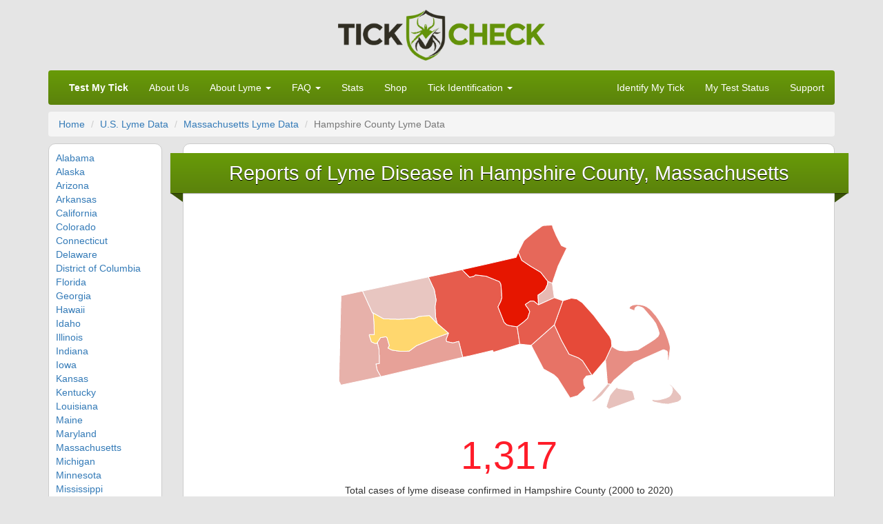

--- FILE ---
content_type: text/html; charset=UTF-8
request_url: https://www.tickcheck.com/stats/county/massachusetts/hampshire-county/lyme
body_size: 6400
content:
<!DOCTYPE html>
<html lang="en">

<head>

	<script>
		// Hack to keep ga() calls from breaking due to GTM async calls
		window['GoogleAnalyticsObject'] = 'ga';
		window['ga'] = window['ga'] || function() {
			(window['ga'].q = window['ga'].q || []).push(arguments)
		};
	</script>

	<!-- Google Tag Manager -->
	<script>
		window.dataLayer = window.dataLayer || [];
	</script>
	<script>
		(function(w, d, s, l, i) {
			w[l] = w[l] || [];
			w[l].push({
				'gtm.start': new Date().getTime(),
				event: 'gtm.js'
			});
			var f = d.getElementsByTagName(s)[0],
				j = d.createElement(s),
				dl = l != 'dataLayer' ? '&l=' + l : '';
			j.async = true;
			j.src =
				'https://www.googletagmanager.com/gtm.js?id=' + i + dl;
			f.parentNode.insertBefore(j, f);
		})(window, document, 'script', 'dataLayer', 'GTM-TDHVNT5');
	</script>
	<!-- End Google Tag Manager -->

	
	<title>Reports of Lyme disease in Hampshire County, Massachusetts</title>

		<!-- Meta -->
	<meta charset="utf-8">
	<meta name="viewport" content="width=device-width, initial-scale=1.0">
	<meta http-equiv="X-UA-Compatible" content="IE=edge">
	<meta name="Keywords" content="tick, testing, lab" />
	<meta name="Copyright" content="Copyright (C) 2026 TickCheck LLC" />
	<meta name="robots" content="index,follow" />
	<meta name="Distribution" content="Global" />
	<meta name="Rating" content="General" />
	<meta name="theme-color" content="#689B08">

    <!-- Bootstrap -->
	<!-- Latest compiled and minified CSS -->
	<link rel="stylesheet" href="https://stackpath.bootstrapcdn.com/bootstrap/3.4.1/css/bootstrap.min.css" integrity="sha384-HSMxcRTRxnN+Bdg0JdbxYKrThecOKuH5zCYotlSAcp1+c8xmyTe9GYg1l9a69psu" crossorigin="anonymous">

	<!-- Custom CSS and Javascript -->
	<LINK rel="StyleSheet" type="text/css" href="/resources/css/styles.css"/>
		
	
	<script>
	// IE detection
	function IE(v) {
	  return RegExp('msie' + (!isNaN(v)?('\\s'+v):''), 'i').test(navigator.userAgent);
	}
	</script>	
	
	<!-- Global site tag (gtag.js) - Google Ads: 123456 -->
	<script async src="https://www.googletagmanager.com/gtag/js?id=AW-1005251486"></script>
	<script>
	  window.dataLayer = window.dataLayer || [];
	  function gtag(){dataLayer.push(arguments);}
	  gtag('js', new Date());
	  gtag('config','AW-10052'+'51486', {'allow_enhanced_conversions':true});
	</script>

	<!-- Favicon -->
	<link rel="shortcut icon" href="/favicon.ico"/>
	<link href="/favicon.ico" rel="icon" type="image/x-icon" />

    <link rel="apple-touch-icon" href="/resources/icons/apple-icon.png">
	<link rel="apple-touch-icon" sizes="57x57" href="/resources/icons/57x57.png">
	<link rel="apple-touch-icon" sizes="60x60" href="/resources/icons/60x60.png">
	<link rel="apple-touch-icon" sizes="72x72" href="/resources/icons/72x72.png">
	<link rel="apple-touch-icon" sizes="76x76" href="/resources/icons/76x76.png">
	<link rel="apple-touch-icon" sizes="114x114" href="/resources/icons/114x114.png">
	<link rel="apple-touch-icon" sizes="120x120" href="/resources/icons/120x120.png">
	<link rel="apple-touch-icon" sizes="144x144" href="/resources/icons/144x144.png">
	<link rel="apple-touch-icon" sizes="152x152" href="/resources/icons/152x152.png">
	<link rel="apple-touch-icon" sizes="180x180" href="/resources/icons/180x180.png">
	<link rel="icon" type="image/png" sizes="192x192" href="/resources/icons/192x192.png">
	<link rel="icon" type="image/png" sizes="32x32" href="/resources/icons/favicon32.png">
	<link rel="icon" type="image/png" sizes="96x96" href="/resources/icons/favicon96.png">
	<link rel="icon" type="image/png" sizes="16x16" href="/resources/icons/favicon16.png">

	
		<!-- jQuery -->
		<script src="https://cdnjs.cloudflare.com/ajax/libs/jquery/2.2.4/jquery.min.js"></script>

		<!-- Latest compiled and minified JavaScript -->
		<script src="https://stackpath.bootstrapcdn.com/bootstrap/3.4.1/js/bootstrap.min.js" integrity="sha384-aJ21OjlMXNL5UyIl/XNwTMqvzeRMZH2w8c5cRVpzpU8Y5bApTppSuUkhZXN0VxHd" crossorigin="anonymous"></script>

	
	
</head>

<body>

	<!-- Google Tag Manager (noscript) -->
	<noscript><iframe src="https://www.googletagmanager.com/ns.html?id=GTM-TDHVNT5"
			height="0" width="0" style="display:none;visibility:hidden"></iframe></noscript>
	<!-- End Google Tag Manager (noscript) -->

	<div class="container">

		<!-- <div class="alert alert-warning">
			<p>TickCheck is closed Monday, January 19th for Martin Luther King Jr. Day. Testing will resume on Tuesday, January 20th.</p>
		</div> -->

		      <!-- Header Logo -->
	  <div class="text-center hidden-xs">
		<a href="/" title="TickCheck - Test your tick for Lyme disease and other tick-borne diseases">
			<img src="/resources/img/tickcheck-logo.png" alt="TickCheck - Tick Borne Disease Testing" id="logo" />
		</a>
	  </div>

	  <!-- Static Navbar -->
      <div class="navbar navbar-default" role="navigation" id="navbar-top">

		<div class="navbar-header">
          <button type="button" class="navbar-toggle" data-toggle="collapse" data-target=".navbar-collapse">
            <span class="sr-only">Toggle navigation</span>
            <span class="icon-bar"></span>
            <span class="icon-bar"></span>
            <span class="icon-bar"></span>
          </button>
          <a class="navbar-brand visible-xs" href="/">TickCheck</a>
        </div>

        <div class="navbar-collapse collapse">
          <ul class="nav navbar-nav">
            <li ><a href="/order"><b>Test My Tick</b></a></li>
            <li ><a href="/about">About Us</a></li>

            <li class="dropdown">
               <!-- Do not add URLs to the dropdown href. Doing so will break the UX on mobile.  -->
              <a href="#" class="dropdown-toggle" data-toggle="dropdown">About Lyme <b class="caret"></b></a>
              <ul class="dropdown-menu">
                <li><a href="/info/lyme-disease-symptoms">Symptoms of Lyme Disease</a></li>
                <li><a href="/info/lyme-disease-pets">Lyme Disease in Pets</a></li>
                <li><a href="/stats/lyme">Geographic Stats on Lyme</a></li>
                <li><a href="/info/lyme-disease-serological-testing">Serological Testing for Lyme</a></li>
                <li><a href="/info/lyme-disease-history">History of Lyme disease</a></li>
                <li><a href="/info/lyme-disease-map">Map of Lyme Disease</a></li>
                <li><a href="https://www.tickipedia.org/">Learn More: Tickipedia</a></li>
              </ul>
            </li>

            <li class="dropdown">
              <!-- Do not add URLs to the dropdown href. Doing so will break the UX on mobile.  -->
              <a href="#" class="dropdown-toggle" data-toggle="dropdown">FAQ <b class="caret"></b></a>
              <ul class="dropdown-menu">
				<li><a href="/info/faq"><b>TickCheck General FAQ</b></a></li>
				<li><a href="/reviews">TickCheck Customer Reviews</a></li>
                <li class="divider"></li>
                <li><a href="/info/tick-removal">How do you remove a tick?</a></li>
				<li><a href="/info/tick-testing">How does tick testing work?</a></li>
				<li><a href="/info/tick-borne-diseases">What diseases can ticks carry?</a></li>
				<li><a href="/info/tick-tested-positive">What if my tick tests positive?</a></li>
        <li><a href="/info/shipping">How can I mail my tick?</a></li>
                <li><a href="/results">Understanding Your Results</a></li>
                <li><a href="/info/tick-prevention">How can I prevent ticks in my yard?</a></li>
                <li><a href="/info/tick-borne-diseases-pets">What diseases can ticks transmit to my pets?</a></li>
              </ul>
            </li>

            <li><a href="/statistics">Stats</a></li>
            <li><a href="https://shop.tickcheck.com/">Shop</a></li>

            <li class="dropdown">
               <!-- Do not add URLs to the dropdown href. Doing so will break the UX on mobile.  -->
              <a href="#" class="dropdown-toggle" data-toggle="dropdown">Tick Identification <b class="caret"></b></a>
              <ul class="dropdown-menu">
                <li><a href="/info/tick-identification"><b>Tick Identification Guide</b></a></li>
                <li><a href="/info/female-deer-tick-anatomy">Tick Anatomy</a></li>
                <li><a href="/info/deer-tick-life-cycle-and-active-periods">Tick Life Cycle</a></li>
                <li class="divider"></li>
				<li class="dropdown-header">Tick Species</li>
				<li><a href="/info/deer-tick">Deer Tick</a></li>
				<li><a href="/info/brown-dog-tick">Brown Dog Tick</a></li>
				<li><a href="/info/american-dog-tick">American Dog Tick</a></li>
				<li><a href="/info/lone-star-tick">Lone Star Tick</a></li>
				<li><a href="/info/western-black-legged-tick">Western Blacklegged Tick</a></li>
				<li><a href="/info/rocky-mountain-wood-tick">Rocky Mountain Wood Tick</a></li>
				<li><a href="/info/gulf-coast-tick">Gulf Coast Tick</a></li>
              </ul>
            </li>
          </ul>

          <ul class="nav navbar-nav navbar-right">
			<li ><a href="/identify">Identify My Tick</a></li>
            <li ><a href="/status">My Test Status</a></li>
            <li ><a href="/support">Support</a></li>
			<!-- <li class="dropdown">
				<a href="#" class="dropdown-toggle" data-toggle="dropdown">Partners <b class="caret"></b></a>
				<ul class="dropdown-menu">
					<li><a href="/partners">Partner Home/Login</a></li>
					<li><a href="/partners/register">Partner Registration</a></li>
				</ul>
			</li> -->
          </ul>
        </div><!--/.nav-collapse -->
      </div>

		<div id="content">
			<ol class="breadcrumb">
	<li><a href="/">Home</a></li>
	<li><a href="/stats/lyme">U.S. Lyme Data</a></li>
	<li><a href="/stats/state/massachusetts/lyme">Massachusetts Lyme Data</a></li>
	<li class="active">Hampshire County Lyme Data</li>
</ol>

<div class="row">
	<div id="left" class="col-md-2 visible-md visible-lg">
		<ul>
            <li><a href='/stats/state/alabama/lyme'>Alabama</a></li><li><a href='/stats/state/alaska/lyme'>Alaska</a></li><li><a href='/stats/state/arizona/lyme'>Arizona</a></li><li><a href='/stats/state/arkansas/lyme'>Arkansas</a></li><li><a href='/stats/state/california/lyme'>California</a></li><li><a href='/stats/state/colorado/lyme'>Colorado</a></li><li><a href='/stats/state/connecticut/lyme'>Connecticut</a></li><li><a href='/stats/state/delaware/lyme'>Delaware</a></li><li><a href='/stats/district-of-columbia/lyme'>District of Columbia</a></li><li><a href='/stats/state/florida/lyme'>Florida</a></li><li><a href='/stats/state/georgia/lyme'>Georgia</a></li><li><a href='/stats/state/hawaii/lyme'>Hawaii</a></li><li><a href='/stats/state/idaho/lyme'>Idaho</a></li><li><a href='/stats/state/illinois/lyme'>Illinois</a></li><li><a href='/stats/state/indiana/lyme'>Indiana</a></li><li><a href='/stats/state/iowa/lyme'>Iowa</a></li><li><a href='/stats/state/kansas/lyme'>Kansas</a></li><li><a href='/stats/state/kentucky/lyme'>Kentucky</a></li><li><a href='/stats/state/louisiana/lyme'>Louisiana</a></li><li><a href='/stats/state/maine/lyme'>Maine</a></li><li><a href='/stats/state/maryland/lyme'>Maryland</a></li><li><a href='/stats/state/massachusetts/lyme'>Massachusetts</a></li><li><a href='/stats/state/michigan/lyme'>Michigan</a></li><li><a href='/stats/state/minnesota/lyme'>Minnesota</a></li><li><a href='/stats/state/mississippi/lyme'>Mississippi</a></li><li><a href='/stats/state/missouri/lyme'>Missouri</a></li><li><a href='/stats/state/montana/lyme'>Montana</a></li><li><a href='/stats/state/nebraska/lyme'>Nebraska</a></li><li><a href='/stats/state/nevada/lyme'>Nevada</a></li><li><a href='/stats/state/new-hampshire/lyme'>New Hampshire</a></li><li><a href='/stats/state/new-jersey/lyme'>New Jersey</a></li><li><a href='/stats/state/new-mexico/lyme'>New Mexico</a></li><li><a href='/stats/state/new-york/lyme'>New York</a></li><li><a href='/stats/state/north-carolina/lyme'>North Carolina</a></li><li><a href='/stats/state/north-dakota/lyme'>North Dakota</a></li><li><a href='/stats/state/ohio/lyme'>Ohio</a></li><li><a href='/stats/state/oklahoma/lyme'>Oklahoma</a></li><li><a href='/stats/state/oregon/lyme'>Oregon</a></li><li><a href='/stats/state/pennsylvania/lyme'>Pennsylvania</a></li><li><a href='/stats/state/rhode-island/lyme'>Rhode Island</a></li><li><a href='/stats/state/south-carolina/lyme'>South Carolina</a></li><li><a href='/stats/state/south-dakota/lyme'>South Dakota</a></li><li><a href='/stats/state/tennessee/lyme'>Tennessee</a></li><li><a href='/stats/state/texas/lyme'>Texas</a></li><li><a href='/stats/state/utah/lyme'>Utah</a></li><li><a href='/stats/state/vermont/lyme'>Vermont</a></li><li><a href='/stats/state/virginia/lyme'>Virginia</a></li><li><a href='/stats/state/washington/lyme'>Washington</a></li><li><a href='/stats/state/west-virginia/lyme'>West Virginia</a></li><li><a href='/stats/state/wisconsin/lyme'>Wisconsin</a></li><li><a href='/stats/state/wyoming/lyme'>Wyoming</a></li>		</ul>
	</div>

	<div class="col-md-10">
		<div id="right">
			<h1 class="ribbon green"><span>Reports of Lyme Disease in Hampshire County, Massachusetts</span></h1>
			<div id="county_map"></div>
			<div id="total">
				<h2>1,317</h2>
				<p>Total cases of lyme disease confirmed in Hampshire County (2000 to 2020)</p>
			</div>

						<div class="panel panel-danger">
			  <div class="panel-heading">
			    <h3 class="panel-title">Note:</h3>
			  </div>
			  <div class="panel-body">
			  	Due to the fact that the CDC's data only represents confirmed cases, the actual quantity of Lyme disease cases may be far greater. We estimate a total of <strong>13,170</strong> true cases of Lyme disease in Hampshire County.
			  </div>
			</div>
			
			<!-- Facebook Like Box -->
			<div class="well">
	<img src="/resources/img/tickcheck-shield.png" alt="TickCheck Tick Testing" width="40" class="like-box-logo" />
	<a href="https://www.instagram.com/tickchecktesting/" style="float: right;"><img src="/resources/img/instagram.svg" width="30" height="30" alt="TickCheck Tick Testing Profile on Instagram"></a>

	<p><strong>Connect with TickCheck on Facebook & Instagram</strong> for the latest tick news and tips!</p>

	<div class="fb-like" data-href="https://www.facebook.com/tickcheck.tick.testing/" data-layout="standard" data-action="like" data-size="large" data-show-faces="false" data-share="true" style="min-height: 42px"></div>
	
	<!-- <a href="https://www.tiktok.com/@tickchecktesting?lang=en"><img src="resources/img/tiktok.svg" width="40" alt="TickCheck Tick Testing Profile on TikTok"></a> -->
</div>
			<h2 class="green ribbon"><span>Yearly Breakdown of Lyme Cases in Hampshire County</span></h2>
			<canvas id="cases" width="400" height="400">
				<table class="table table-striped">
					<thead>
						<tr>
							<th>Year</th>
							<th>Number of Cases</th>
						</tr>
					</thead>
					<tbody>
						<tr><td>2000</td><td>34</td></tr><tr><td>2001</td><td>31</td></tr><tr><td>2002</td><td>58</td></tr><tr><td>2003</td><td>39</td></tr><tr><td>2004</td><td>42</td></tr><tr><td>2005</td><td>68</td></tr><tr><td>2006</td><td>28</td></tr><tr><td>2007</td><td>63</td></tr><tr><td>2008</td><td>114</td></tr><tr><td>2009</td><td>147</td></tr><tr><td>2010</td><td>93</td></tr><tr><td>2011</td><td>75</td></tr><tr><td>2012</td><td>124</td></tr><tr><td>2013</td><td>143</td></tr><tr><td>2014</td><td>133</td></tr><tr><td>2015</td><td>108</td></tr><tr><td>2016</td><td>2</td></tr><tr><td>2017</td><td>13</td></tr><tr><td>2018</td><td>1</td></tr><tr><td>2019</td><td>0</td></tr><tr><td>2020</td><td>1</td></tr>					</tbody>
				</table>
			</canvas>

						<h2 class="ribbon green"><span>Lyme Stats For Other Massachusetts Counties</span></h2>
			<table class="table table-striped">
				<tr><td><a href='/stats/county/massachusetts/barnstable-county/lyme'>Barnstable County</a></td><td><a href='/stats/county/massachusetts/berkshire-county/lyme'>Berkshire County</a></td><td><a href='/stats/county/massachusetts/bristol-county/lyme'>Bristol County</a></td></tr><tr><td><a href='/stats/county/massachusetts/dukes-county/lyme'>Dukes County</a></td><td><a href='/stats/county/massachusetts/essex-county/lyme'>Essex County</a></td><td><a href='/stats/county/massachusetts/franklin-county/lyme'>Franklin County</a></td></tr><tr><td><a href='/stats/county/massachusetts/hampden-county/lyme'>Hampden County</a></td><td><a href='/stats/county/massachusetts/hampshire-county/lyme'>Hampshire County</a></td><td><a href='/stats/county/massachusetts/middlesex-county/lyme'>Middlesex County</a></td></tr><tr><td><a href='/stats/county/massachusetts/nantucket-county/lyme'>Nantucket County</a></td><td><a href='/stats/county/massachusetts/norfolk-county/lyme'>Norfolk County</a></td><td><a href='/stats/county/massachusetts/plymouth-county/lyme'>Plymouth County</a></td></tr><tr><td><a href='/stats/county/massachusetts/suffolk-county/lyme'>Suffolk County</a></td><td><a href='/stats/county/massachusetts/worcester-county/lyme'>Worcester County</a></td>			</table>
			
			<h2 class="ribbon green"><span>Data Sources</span></h2>

            <p>
				All Lyme disease prevalence data sourced from the Centers for Disease Control and Prevention's <a href="https://www.cdc.gov/lyme/data-research/facts-stats/surveillance-data-1.html#cdc_data_surveillance_section_2-dashboard-data-files">surveillance data</a>.
			</p>
		</div>
	</div>
</div>

<!-- Chart.js -->
<script src="https://cdnjs.cloudflare.com/ajax/libs/Chart.js/2.5.0/Chart.bundle.min.js"></script>

<!-- MapSVG -->
<script src="/resources/svgmap/js/raphael.js"></script>
<script src="/resources/svgmap/js/mapsvg.min.js"></script>
<script>

$.getJSON(
        '/map/state/massachusetts/hampshire-county',
	function(data)
	{
		$('#county_map').mapSvg({
			source: '/resources/svgmap/maps/counties/usa-ma.svg',
			colors: {background: 'transparent', stroke: '#ffffff', hover: 10},
			tooltipsMode: 'combined',
			zoomButtons: {show: false, location: 'right'},
			zoom: 0,
			pan: 0,
			height: $('#county_map').width() / 3,
			cursor: 'pointer',
			responsive: true,
			regions: data
		});
	}
);

new Chart('cases', {
    type: 'bar',
    data: {
        labels: [2000,2001,2002,2003,2004,2005,2006,2007,2008,2009,2010,2011,2012,2013,2014,2015,2016,2017,2018,2019,2020],
        datasets: [{
            label: '# of Lyme cases reported',
            data: [34,31,58,39,42,68,28,63,114,147,93,75,124,143,133,108,2,13,1,0,1],
			backgroundColor: 'rgba(255, 99, 132, 0.5)',
	        borderColor: 'rgba(255,99,132,1)',
	        borderWidth: 2
        }]
    },
    options: {
        scales: {
            yAxes: [{
                ticks: {
                    beginAtZero:true
                }
            }]
        },
		legend: {
			onClick: null
		}
    }
});
</script>

<style>
	#county_map {
		margin: 0 auto;
	}

	#right {
		background: white;
		border-radius: 10px;
		padding: 10px;
		border: 1px #CCC solid;
	}

	#right .ribbon span:before {
		border-left-width: 1.4ex;
	}

	#right .ribbon span:after {
		border-right-width: 1.4ex;
	}

	#left ul {
		list-style: none;
		background: white;
		border-radius: 10px;
		padding: 10px;
		border: 1px #CCC solid;
	}

	#total {
		text-align: center;
	}

	#total h2 {
		font-size: 4em;
		color: #FF1C29;
	}
</style>
		</div>

			<footer>
		<div class="row">
			<div class="col-md-6">
				<b>&copy; 2026 TickCheck&reg;</b>. Usage of this site, and our services, <br />
				is subject to our <a href="/legal">Terms, Disclaimers, and Privacy Policy</a>. <br />
				Toll free phone number: <a href="tel:+18667138425">1-866-713-TICK</a>
			</div>
			<div class="col-md-6">
				<address style="margin: 0;">
					TickCheck, LLC<br />
					East Stroudsburg University Innovation Center<br />
					562 Independence Road, East Stroudsburg, PA 18301
				</address>
			</div>
		</div>
	</footer>

<!-- IE8 stylesheet placed at the footer because it needs to override page-specific sheets -->
<!--[if lte IE 8]>
<link href="/resources/css/ie8.css" rel="stylesheet" type="text/css">
<![endif]-->

<!-- IE9 stylesheet placed at the footer because it needs to override page-specific sheets -->
<!--[if lte IE 9]>
<link href="/resources/css/ie9.css" rel="stylesheet" type="text/css">
<![endif]-->

<script>
// IE 10 was the first IE version without conditional css
if (IE(10)) {
  $('head').append('<link rel="stylesheet" type="text/css" href="/resources/css/ie10.css">');
}
</script>
	</div> <!-- /container -->

	
	
		
		<!-- For facebook Like Button -->
		<div id="fb-root"></div>
		<script>
			(function(d, s, id) {
				var js, fjs = d.getElementsByTagName(s)[0];
				if (d.getElementById(id)) return;
				js = d.createElement(s);
				js.id = id;
				js.src = "https://connect.facebook.net/en_US/sdk.js#xfbml=1&version=v3.0";
				fjs.parentNode.insertBefore(js, fjs);
			}(document, 'script', 'facebook-jssdk'));
		</script>

	<script defer src="https://static.cloudflareinsights.com/beacon.min.js/vcd15cbe7772f49c399c6a5babf22c1241717689176015" integrity="sha512-ZpsOmlRQV6y907TI0dKBHq9Md29nnaEIPlkf84rnaERnq6zvWvPUqr2ft8M1aS28oN72PdrCzSjY4U6VaAw1EQ==" data-cf-beacon='{"version":"2024.11.0","token":"ffe9cffd75ff45fb92669ae2404b2449","r":1,"server_timing":{"name":{"cfCacheStatus":true,"cfEdge":true,"cfExtPri":true,"cfL4":true,"cfOrigin":true,"cfSpeedBrain":true},"location_startswith":null}}' crossorigin="anonymous"></script>
</body>

</html>

--- FILE ---
content_type: image/svg+xml
request_url: https://www.tickcheck.com/resources/svgmap/maps/counties/usa-ma.svg
body_size: 2769
content:
<?xml version="1.0" encoding="UTF-8" standalone="no"?>
<!-- Created with Inkscape (http://www.inkscape.org/) -->

<svg
   xmlns:dc="http://purl.org/dc/elements/1.1/"
   xmlns:cc="http://creativecommons.org/ns#"
   xmlns:rdf="http://www.w3.org/1999/02/22-rdf-syntax-ns#"
   xmlns:svg="http://www.w3.org/2000/svg"
   xmlns="http://www.w3.org/2000/svg"
   xmlns:sodipodi="http://sodipodi.sourceforge.net/DTD/sodipodi-0.dtd"
   xmlns:inkscape="http://www.inkscape.org/namespaces/inkscape"
   version="1.0"
   width="38.73"
   height="22.26"
   sodipodi:version="0.32"
   inkscape:version="0.48.2 r9819"
   sodipodi:docname="ma.svg"
   inkscape:output_extension="org.inkscape.output.svg.inkscape"
   id="svg3075">
  <metadata
     id="metadata3077">
    <rdf:RDF>
      <cc:Work
         rdf:about="">
        <dc:format>image/svg+xml</dc:format>
        <dc:type
           rdf:resource="http://purl.org/dc/dcmitype/StillImage" />
      </cc:Work>
    </rdf:RDF>
  </metadata>
  <defs
     id="defs3079" />
  <sodipodi:namedview
     pagecolor="#ffffff"
     bordercolor="#666666"
     borderopacity="1"
     objecttolerance="10"
     gridtolerance="10"
     guidetolerance="10"
     inkscape:pageopacity="0"
     inkscape:pageshadow="2"
     inkscape:window-width="1366"
     inkscape:window-height="716"
     fit-margin-top="0"
     fit-margin-left="0"
     fit-margin-right="0"
     fit-margin-bottom="0"
     inkscape:zoom="4.5491794"
     inkscape:cx="-52.524401"
     inkscape:cy="22.069135"
     inkscape:window-x="-8"
     inkscape:window-y="-8"
     inkscape:window-maximized="1"
     inkscape:current-layer="svg3075"
     id="namedview3081"
     showgrid="false" />
  <path
     style="font-size:12px;fill:#d0d0d0;fill-rule:nonzero;stroke:#000000;stroke-width:1;stroke-linecap:butt;stroke-linejoin:bevel;stroke-miterlimit:4;stroke-opacity:1;stroke-dasharray:none;marker-start:none"
     d="m 14.226419,6.37558 0.04,0.09 0.694,0.707 0.465,-0.108 0.15,-0.135 0.751,0.094 0.369,0.045 1.375,0.559 0.145,0.267 0.067,0.703 0.036,0.7199998 -0.112,0.366001 -0.289,0.5680002 0.64,1.613 0.252,0.235 0.298,0.098 0.802,0.127 0.274,1.798 -2.749,0.843 -0.063,-0.189 -2.406,0.572 -0.397,0.082 -0.315,0.062 -0.415,-1.654 -0.604,0.162 -0.658,-0.139 -0.044,-0.163 0.004,-0.098 0.238,-0.609 -1.175,-1.014 -0.167,-0.663 -0.054,-1.104 0.112,-0.6710012 -0.197,-1.0729998 -0.614,-1.321 3.271,-0.708 0.276,-0.062"
     id="Worcester"
     inkscape:connector-curvature="0" />
  <path
     style="font-size:12px;fill:#d0d0d0;fill-rule:nonzero;stroke:#000000;stroke-width:1;stroke-linecap:butt;stroke-linejoin:bevel;stroke-miterlimit:4;stroke-opacity:1;stroke-dasharray:none;marker-start:none"
     d="m 20.030419,4.55458 0.358,0.861 0.919,0.617 1.045,0.622 0.748,0.951 -0.054,0.347 -0.216,0.486 -0.37,0.3439998 -0.387,0.247 0.049,1.0140012 -0.455,-0.3560002 -0.027,-0.018 -0.23,-0.022 -0.157,0.022 -0.501,0.3380002 0.118,0.185 0.22,0.288 0.127,0.271 -0.222,0.699 -0.463,0.414 -0.623,0.46 -0.802,-0.127 -0.298,-0.098 -0.252,-0.235 -0.64,-1.613 0.289,-0.5680002 0.112,-0.366 -0.036,-0.7200004 -0.067,-0.703 -0.145,-0.267 -1.375,-0.559 -0.369,-0.045 -0.751,-0.094 -0.15,0.135 -0.465,0.108 -0.694,-0.707 -0.04,-0.09 2.28,-0.51 0.14,-0.031 0.04,-0.009 3.111,-0.717 0.233,-0.554"
     id="Middlesex"
     inkscape:connector-curvature="0" />
  <path
     style="font-size:12px;fill:#d0d0d0;fill-rule:nonzero;stroke:#000000;stroke-width:1;stroke-linecap:butt;stroke-linejoin:bevel;stroke-miterlimit:4;stroke-opacity:1;stroke-dasharray:none;marker-start:none"
     d="m 35.643419,19.603581 0.085,-0.045 0.15,-0.172 0.108,-0.202 0.072,-0.262 -0.044,-0.261 -0.051,-0.09 -0.099,-0.091 -0.091,-0.072 -0.053,-0.045 -0.009,-0.049 0.167,0.036 0.198,0.175 0.856,0.97 0.051,0.18 -0.006,0.135 -0.004,0.027 -0.068,0.09 -0.221,0.167 -0.122,0.054 -0.765,0.176 -0.207,0.04 -0.533,-0.036 -0.906,-0.18 -0.121,-0.054 -0.086,-0.072 -0.05,-0.104 0.14,-0.036 0.122,0.027 0.054,0.018 0.473,-0.018 0.671,-0.175 0.289,-0.131"
     id="Nantucket"
     inkscape:connector-curvature="0" />
  <path
     style="font-size:12px;fill:#d0d0d0;fill-rule:nonzero;stroke:#000000;stroke-width:1;stroke-linecap:butt;stroke-linejoin:bevel;stroke-miterlimit:4;stroke-opacity:1;stroke-dasharray:none;marker-start:none"
     d="m 29.744419,14.321581 0.063,0.067 0.19,0.135 0.274,0.153 0.248,0.1 0.605,0.063 0.363,-0.023 0.965,-0.099 1.303,-0.802 0.482,-0.325 0.316,-0.283 0.097,-0.212 0.02,-0.109 -0.113,-0.374 -0.176,-0.46 -0.081,-0.18 -0.297,-0.423 -0.963,-1.127 -0.15,-0.104 -0.167,-0.063 -0.266,-0.063 -0.067,0.014 -0.126,0.071 -0.069,0.064 -0.054,0.095 -0.031,0.157 0.009,0.068 -0.532,-0.207 -0.031,-0.037 0.036,-0.13 0.095,-0.104 0.162,-0.09 0.157,-0.05 0.278,-0.027 0.447,0.023 0.353,0.077 0.269,0.117 0.312,0.216 0.297,0.297 0.374,0.433 0.298,0.428 0.446,0.771 0.213,0.424 0.306,0.833 0.178,0.618 0.032,0.284 -0.148,1.231 -0.09,0.089 -0.031,-0.856 -0.022,-0.072 -0.046,-0.081 -0.239,-0.113 -0.112,-0.027 -0.068,0.014 -2.867,1.279 -0.121,0.055 -2.088,1.807 -0.333,0.433 -0.351,-0.036 -0.208,-2.51 0.659,-1.429"
     id="Barnstable"
     inkscape:connector-curvature="0" />
  <path
     style="font-size:12px;fill:#d0d0d0;fill-rule:nonzero;stroke:#000000;stroke-width:1;stroke-linecap:butt;stroke-linejoin:bevel;stroke-miterlimit:4;stroke-opacity:1;stroke-dasharray:none;marker-start:none"
     d="m 23.100419,7.60558 0.456,0.181 0.211,1.5139998 -1.645,0.7430012 -0.049,-1.0140012 0.387,-0.247 0.37,-0.3439998 0.216,-0.486 0.054,-0.347"
     id="Suffolk"
     inkscape:connector-curvature="0" />
  <path
     style="font-size:12px;fill:#d0d0d0;fill-rule:nonzero;stroke:#000000;stroke-width:1;stroke-linecap:butt;stroke-linejoin:bevel;stroke-miterlimit:4;stroke-opacity:1;stroke-dasharray:none;marker-start:none"
     d="m 21.365419,14.244581 2.407,-2.127 0.725,1.581 0.808,1.47 0.959,0.374 0.428,0.297 1.005,1.547 -0.171,-0.01 -0.428,0.063 -0.175,0.23 -0.105,0.136 -0.017,0.031 0.031,0.419 0.044,0.153 0.145,0.298 -0.829,0.775 -0.785,0.235 -1.288,-2.042 -0.392,-0.365 -1.078,-0.6 -1.284,-2.465"
     id="Bristol"
     inkscape:connector-curvature="0" />
  <path
     style="font-size:12px;fill:#d0d0d0;fill-rule:nonzero;stroke:#000000;stroke-width:1;stroke-linecap:butt;stroke-linejoin:bevel;stroke-miterlimit:4;stroke-opacity:1;stroke-dasharray:none;marker-start:none"
     d="m 24.665419,9.6205796 0.878,-0.271 0.46,0.067 0.091,0.01 0.076,0.05 0.512,0.342001 1.16,1.2890004 1.68,2.217 0.162,0.37 0.06,0.627 -0.659,1.429 -1.388,1.636 -1.005,-1.547 -0.428,-0.297 -0.959,-0.374 -0.808,-1.47 -0.725,-1.581 0.893,-2.4970014"
     id="Plymouth"
     inkscape:connector-curvature="0" />
  <path
     style="font-size:12px;fill:#d0d0d0;fill-rule:nonzero;stroke:#000000;stroke-width:1;stroke-linecap:butt;stroke-linejoin:bevel;stroke-miterlimit:4;stroke-opacity:1;stroke-dasharray:none;marker-start:none"
     d="m 23.767419,9.3005796 0.898,0.32 -0.893,2.4970014 -2.407,2.127 -1.182,-0.122 -0.274,-1.798 0.623,-0.46 0.463,-0.414 0.222,-0.699 -0.127,-0.271 -0.22,-0.288 -0.118,-0.185 0.501,-0.3380014 0.157,-0.022 0.23,0.022 0.027,0.018 0.455,0.3560004 1.645,-0.7430014"
     id="Norfolk"
     inkscape:connector-curvature="0" />
  <path
     style="font-size:12px;fill:#d0d0d0;fill-rule:nonzero;stroke:#000000;stroke-width:1;stroke-linecap:butt;stroke-linejoin:bevel;stroke-miterlimit:4;stroke-opacity:1;stroke-dasharray:none;marker-start:none"
     d="m 23.556419,1.74658 0.067,0.27 0.347,0.829 0.54,1.037 0.559,0.248 -0.901,1.87 -0.612,1.786 -0.456,-0.181 -0.748,-0.951 -1.045,-0.622 -0.919,-0.617 -0.358,-0.861 0.06,-0.136 0.509,-1.022 0.122,-0.127 0.22,-0.189 0.667,-0.568 0.869,-0.645 0.004,0 0.074,-0.031 0.063,-0.032 0.274,-0.018 0.664,-0.04"
     id="Essex"
     inkscape:connector-curvature="0" />
  <path
     style="font-size:12px;fill:#d0d0d0;fill-rule:nonzero;stroke:#000000;stroke-width:1;stroke-linecap:butt;stroke-linejoin:bevel;stroke-miterlimit:4;stroke-opacity:1;stroke-dasharray:none;marker-start:none"
     d="m 12.774419,12.991581 -0.238,0.609 -0.004,0.098 0.044,0.163 0.658,0.139 0.604,-0.162 0.415,1.654 -3.466,0.821 -4.6329998,1.095 -0.415,0.094 -0.352,-0.635 -0.045,-0.117 -0.108,-0.573 0.352,-0.022 -0.028,-1.429 -0.18,-0.775 0.334,-0.505 0.544,-0.09 0.123,0.077 0.252,0.838 -0.144,0.27 0.392,0.199 0.874,0.131 0.925,-0.014 0.77,-0.572 1.6809998,-0.695 1.645,-0.599"
     id="Hampden"
     inkscape:connector-curvature="0" />
  <path
     style="font-size:12px;fill:#d0d0d0;fill-rule:nonzero;stroke:#000000;stroke-width:1;stroke-linecap:butt;stroke-linejoin:bevel;stroke-miterlimit:4;stroke-opacity:1;stroke-dasharray:none;marker-start:none"
     d="m 11.599419,11.977581 1.175,1.014 -1.645,0.599 -1.6809998,0.695 -0.77,0.572 -0.925,0.014 -0.874,-0.131 -0.392,-0.199 0.144,-0.27 -0.252,-0.838 -0.123,-0.077 -0.544,0.09 -0.334,0.505 -0.031,0.108 -0.203,0.009 -0.392,-0.18 -0.212,-0.64 0,-0.113 0.527,-0.009 -0.04,-1.149 -0.063,-0.965 -0.114,-0.184 1.187,0.667 1.571,0.04 1.616,-0.077 0.476,-0.207 1.0959998,-0.099 0.803,0.825"
     id="Hampshire"
     inkscape:connector-curvature="0" />
  <path
     style="font-size:12px;fill:#d0d0d0;fill-rule:nonzero;stroke:#000000;stroke-width:1;stroke-linecap:butt;stroke-linejoin:bevel;stroke-miterlimit:4;stroke-opacity:1;stroke-dasharray:none;marker-start:none"
     d="m 1.6064192,9.0885798 2.235,-0.4829998 1.009,2.223001 0.114,0.184 0.063,0.965 0.04,1.149 -0.527,0.009 0,0.113 0.212,0.64 0.392,0.18 0.203,-0.009 0.031,-0.108 0.18,0.775 0.028,1.429 -0.352,0.022 0.108,0.573 0.045,0.117 0.352,0.635 -4.052,0.857 -0.09,0.022 -0.216,-0.437 0.142,-5.688 0.083,-3.1680012"
     id="Berkshire"
     inkscape:connector-curvature="0" />
  <path
     style="font-size:12px;fill:#d0d0d0;fill-rule:nonzero;stroke:#000000;stroke-width:1;stroke-linecap:butt;stroke-linejoin:bevel;stroke-miterlimit:4;stroke-opacity:1;stroke-dasharray:none;marker-start:none"
     d="m 9.0564192,7.49258 1.6229998,-0.347 0.614,1.321 0.197,1.0729998 -0.112,0.6710012 0.054,1.104 0.167,0.663 -0.803,-0.825 -1.0959998,0.099 -0.476,0.207 -1.616,0.077 -1.571,-0.04 -1.187,-0.667 -1.009,-2.223001 0.857,-0.18 4.358,-0.933"
     id="Franklin"
     inkscape:connector-curvature="0" />
  <path
     style="font-size:12px;fill:#d0d0d0;fill-rule:nonzero;stroke:#000000;stroke-width:1;stroke-linecap:butt;stroke-linejoin:bevel;stroke-miterlimit:4;stroke-opacity:1;stroke-dasharray:none;marker-start:none"
     d="m 30.361419,18.715581 1.529,0.27 0.121,0.293 0.13,0.541 -0.009,0.077 -2.69,0.982 -0.28,-0.238 0.365,-1.145 0.1,-0.167 0.279,-0.343 0.35,-0.382 0.055,0.004 0.05,0.108 m -0.717,-0.419 -0.77,0.974 -0.226,0.256 -0.631,0.496 -0.329,0.104 -0.089,-0.018 0.436,-0.446 0.848,-0.933 0.41,-0.469 0.351,0.036"
     id="Dukes"
     inkscape:connector-curvature="0" />
</svg>
